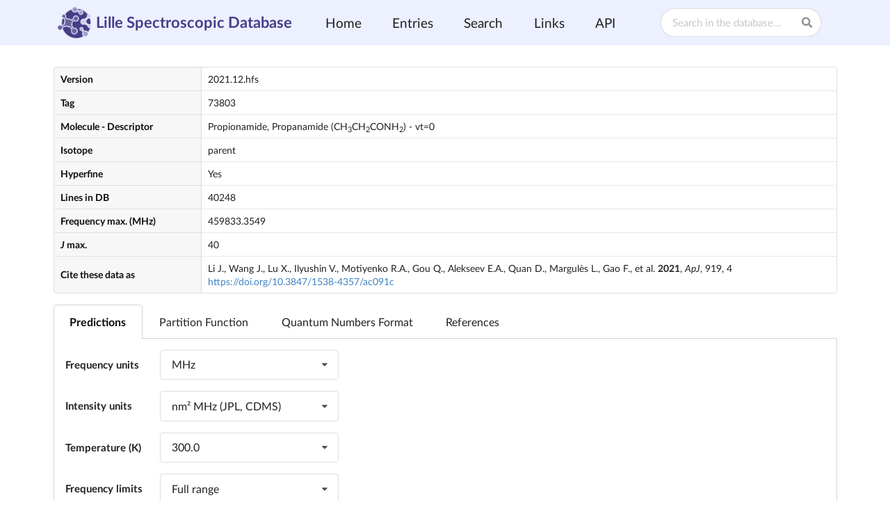

--- FILE ---
content_type: text/html;charset=UTF-8
request_url: https://lsd.univ-lille.fr/table/8
body_size: 17835
content:
<!DOCTYPE html>
<html>

<head>
    <meta charset="utf-8"/>
    <meta content="IE=edge,chrome=1" http-equiv="X-UA-Compatible" />
    <meta name="viewport" content="width=device-width, initial-scale=1, maximum-scale=2, user-scalable=no"/>
    <title>73803</title>

    <script src="/jquery/jquery.js"></script>
    <script src="/semantic-ui/semantic.js"></script>
    <script src="/js/semantic-local.js"></script>
    <script>
        $(document).ready(function() {
            $(".ui.toggle.button").click(function() {
                $(".mobile.only.grid .ui.vertical.menu").toggle(100);
            });
            $(".ui.dropdown").dropdown();
        });
    </script>

    <link rel="stylesheet" href="/semantic-ui/semantic.css" type="text/css"/>
    <link rel="stylesheet" href="/semantic-ui/components/menu.css" type="text/css"/>
    <link rel="stylesheet" href="/css/semantic.custom.css" type="text/css"/>

    
    <script type="text/javascript" src="/js/form.js"></script>

    <style>

    </style>

</head>
<body>

<div><div>
    <div class="ui tablet computer only padded grid">
        <div class="ui top fixed borderless huge menu">
            <div class="ui container">
                <a class="header item" href="/">
                    <img class="ui image mic spaced" src="/img/logo11.png"/>  Lille Spectroscopic Database
                </a>
                <a class="item" href="/">Home</a>
                <a class="item" href="/entries">Entries</a>
                <a class="item" href="/search">Search</a>
                <a class="item" href="/links">Links</a>
                <a class="item" href="/api">API</a>
                <div class="item right">
                    <div class="ui search mini">
                        <div class="ui icon input">
                            <input class="prompt" type="text" placeholder="Search in the database...">
                            <i class="search icon"></i>
                        </div>
                        <div class="results"></div>
                    </div>
                </div>
            </div>
        </div>
    </div>
    <div class="ui mobile only grid">
        <div class="ui top fixed borderless huge menu">
            <a class="header item" href="/">Lille Spectroscopic Database</a>
            <div class="right menu">
                <div class="item">
                    <button class="ui icon toggle basic button">
                        <i class="content icon"></i>
                    </button>
                </div>
            </div>
            <div class="ui vertical borderless fluid menu">
                <a class="item" href="/">Home</a>
                <a class="item" href="/entries">Entries</a>
                <a class="item" href="/search">Search</a>
                <a class="item" href="/links">Links</a>
                <a class="item" href="/api">API</a>
                <div class="right item">
                    <div class="ui search">
                        <div class="ui icon input">
                            <input class="prompt" type="text" placeholder="Search in the database...">
                            <i class="search icon"></i>
                        </div>
                        <div class="results"></div>
                    </div>
                </div>
            </div>
        </div>
    </div>
</div></div>

<div class = "ui container">
    <table class="ui compact definition table" style="margin-top: 60px;">
        <tbody>
        <tr>
            <td class="three wide">Version </td> <td class="thirteen wide">2021.12.hfs</td>
        </tr>
        <tr>
            <td>Tag </td> <td>73803</td>
        </tr>
        <tr>
            <td>Molecule - Descriptor </td> <td><span>Propionamide, Propanamide</span> (<span>CH<sub>3</sub>CH<sub>2</sub>CONH<sub>2</sub></span>) - <span>vt=0</span></td>
        </tr>
        <tr>
            <td>Isotope </td> <td>parent</td>
        </tr>
        <tr>
            <td>Hyperfine </td> <td>Yes</td>
        </tr>
        <tr>
            <td>Lines in DB </td> <td>40248</td>
        </tr>
        <tr>
            <td>Frequency max. (MHz) </td> <td>459833.3549</td>
        </tr>
        <tr>
            <td><i>J</i> max. </td> <td>40</td>
        </tr>
        <tr>
            <td>Cite these data as </td> <td>Li J., Wang J., Lu X., Ilyushin V., Motiyenko R.A., Gou Q., Alekseev E.A., Quan D., Margulès L., Gao F., et al. <b>2021</b>, <i>ApJ</i>, 919, 4 <a href=https://doi.org/10.3847/1538-4357/ac091c>https://doi.org/10.3847/1538-4357/ac091c</a></td>
        </tr>
        </tbody>
    </table>

    <div class="ui top attached tabular stackable menu">
        <a class="item active" data-tab="t1">Predictions</a>
        <a class="item" data-tab="t2">Partition Function</a>
        <a class="item" data-tab="t3">Quantum Numbers Format</a>
        <a class="item" data-tab="t4">References</a>
    </div>

    <div class="ui bottom attached tab segment active" data-tab="t1">
        <div><form class="ui form" action="/get_predictions/8" method="post"><input type="hidden" name="_csrf" value="ccea66e5-6e53-465e-8d0b-dc95394f108b"/>

        <div class="inline fields">
            <div class="two wide field">
                <label>Frequency units</label>
            </div>
            <div class="four wide field">
                <select class="ui fluid selection dropdown" id="unitSelector" name="unit">
                    <option value="MHZ">MHz</option>
                    <option value="WN">cm&#x207B;&#x00B9;</option>
                </select>
            </div>
        </div>

          <div class="inline fields">
            <div class="two wide field">
                <label>Intensity units</label>
            </div>
            <div class="four wide field">
                <select class="ui fluid selection dropdown" id="formatSelector" onchange="onFormatChange()" name="outputFormat">
                    <option value="CAT">nm&sup2; MHz (JPL, CDMS)</option>
                    <option value="SM2">D&sup2; (Line strength S&mu;&sup2;)</option>
                    <option value="AIJ">s&#x207B;&#x00B9; (Einstein A)</option>
                </select>
            </div>
          </div>

          <div class="inline fields" id="tempDiv">
            <div class="two wide field">
                <label>Temperature (K)</label>
            </div>
            <div class="four wide field">
                <select id="tempSelector" class="ui fluid selection dropdown" name="tempId">
                    <option value="1">300.0</option>
                    <option value="37">225.0</option>
                    <option value="3">150.0</option>
                    <option value="36">75.0</option>
                    <option value="35">37.5</option>
                    <option value="34">18.75</option>
                    <option value="33">9.375</option>
                </select>
            </div>
          </div>

          <div class="inline fields">
              <div class="two wide field">
                  <label>Frequency limits</label>
              </div>
              <div class="four wide field">
                  <select class="ui fluid selection dropdown" id="flimSelector" onchange="onRangeChange()" name="rangeFormat">
                      <option value="FULL">Full range</option>
                      <option value="MINMAX">Min, max</option>
                      <option value="ALMA">ALMA bands</option>
                  </select>
              </div>
          </div>

          <div id="minmaxDiv" class="grouped fields" style="display:none;">
              <div class="inline fields">
                  <div class="two wide field">
                      <label>Min</label>
                  </div>
                  <div class="four wide field">
                      <input class="ui input" type="number" step="any" id="min_value" value="" size="13" name="minFrequency">
                  </div>
              </div>
              <div class="inline fields">
                  <div class="two wide field">
                      <label>Max</label>
                  </div>
                  <div class="four wide field">
                     <input class = "ui input" type="number" step="any" id="max_value" value="" size="13" name="maxFrequency">
                  </div>
              </div>
          </div>

          <div id="almaDiv" class="ui inline fields" style="display:none;">
              <div class="two wide field">
                  <label>ALMA</label>
              </div>
              <div class="four wide field">
                  <input type="hidden" name="_almaBand" value="1"/><select class="ui fluid selection dropdown" multiple id="bandSelector" name="almaBand">
                      <option value="1">Band 1 (35.0-50.0 GHz)</option>
                      <option value="2">Band 2 (67.0-90.0 GHz)</option>
                      <option value="3">Band 3 (84.0-116.0 GHz)</option>
                      <option value="4">Band 4 (125.0-163.0 GHz)</option>
                      <option value="5">Band 5 (163.0-211.0 GHz)</option>
                      <option value="6">Band 6 (211.0-275.0 GHz)</option>
                      <option value="7">Band 7 (275.0-373.0 GHz)</option>
                      <option value="8">Band 8 (385.0-500.0 GHz)</option>
                      <option value="9">Band 9 (602.0-720.0 GHz)</option>
                      <option value="10">Band 10 (787.0-950.0 GHz)</option>
                      <option value="11">Band 11 (988.0-1250.0 GHz)</option>
                  </select>
              </div>
          </div>
          <input class="ui submit button" type="submit" value="Get Predictions">

    </form></div>
    </div>
    <div class="ui bottom attached tab segment" data-tab="t2">
        <p><strong>Note:</strong> The vibrational partition function given in Table 2 of Li et al. <b>2021</b>, <i>ApJ</i>, 919, 4 is incorect. An erratum will be published soon. Here correct values are given.</p>
        <div><div>

    <table class="ui table unstackable collapsing compact" style="font-family: monospace; font-size: 12px; width: 240px;">
        <thead>
        <tr style="text-align: center">
            <th>T(K)</th>
            <th style="border-right: 1px solid lightslategrey;">Q<sub>t</sub></th>
            <th>Q<sub>rot</sub></th>
            <th>Q<sub>vib</sub></th>
        </tr>
        </thead>

        <tr style="text-align: center">
            <td style="font-weight: bold">300.0</td>
            <td style="font-weight: bold; border-right: 1px solid lightslategrey;">8647814.038</td>
            <td>509564.2</td>
            <td>16.971</td>
        </tr>

        <tr style="text-align: center">
            <td style="font-weight: bold">225.0</td>
            <td style="font-weight: bold; border-right: 1px solid lightslategrey;">2608387.968</td>
            <td>330971.7</td>
            <td>7.881</td>
        </tr>

        <tr style="text-align: center">
            <td style="font-weight: bold">150.0</td>
            <td style="font-weight: bold; border-right: 1px solid lightslategrey;">679736.889</td>
            <td>180158.2</td>
            <td>3.773</td>
        </tr>

        <tr style="text-align: center">
            <td style="font-weight: bold">75.0</td>
            <td style="font-weight: bold; border-right: 1px solid lightslategrey;">114206.031</td>
            <td>63695.5</td>
            <td>1.793</td>
        </tr>

        <tr style="text-align: center">
            <td style="font-weight: bold">37.5</td>
            <td style="font-weight: bold; border-right: 1px solid lightslategrey;">27429.116</td>
            <td>22519.8</td>
            <td>1.218</td>
        </tr>

        <tr style="text-align: center">
            <td style="font-weight: bold">18.75</td>
            <td style="font-weight: bold; border-right: 1px solid lightslategrey;">8224.643</td>
            <td>7961.9</td>
            <td>1.033</td>
        </tr>

        <tr style="text-align: center">
            <td style="font-weight: bold">9.375</td>
            <td style="font-weight: bold; border-right: 1px solid lightslategrey;">2817.815</td>
            <td>2815.0</td>
            <td>1.001</td>
        </tr>
    </table>
</div></div>
    </div>
    <div class="ui bottom attached tab segment" data-tab="t3">
        
        <div>
            <div><div>

    <div class="ui segment teal">
        <div class="ui two column stackable grid">


            <div class="ui fourteen wide column">
                <h4 style="margin-top: 20px;">
                    Energy levels of an asymmetric top with a single internal rotor of C<sub>3v</sub> symmetry
                </h4>
                <h5>
                    <div>
                        Format: <div class="ui teal label" style="font-family: monospace;">J Ka Kc m F</div>
                    </div>
                </h5>

                <p>
                    <b>Details</b>: Each level is characterized by the usual asymmetric top quantum numbers
                    <i>J</i>, <i>K<sub>a</sub></i>, and <i>K<sub>c</sub></i>, and the free rotor quantum number <i>m</i>.
                    When table includes hyperfine levels, standard <i>F = J+I</i> quantum number is added to the labeling.
                    The correspondence between
                    <i>m</i> quantum number in <code>.cat</code> file and the vibrational torsional quantum number <i>v<sub>t</sub></i> and symmetry species <i>&Gamma;</i> = <i>A</i> or <i>E</i>
                    of C<sub>3v</sub> symmetry point group is given in the table &#8594;
                </p>

            </div>

            <div class="ui two wide column">
                <table class="ui table unstackable collapsing compact">
                    <thead>
                    <tr>
                        <th><i>m</i></th>
                        <th><i>v<sub>t</sub></i></th>
                        <th><i>&Gamma;</i></th>
                    </tr>
                    </thead>
                    <tbody>
                    <tr style="line-height: 16px;">
                        <td style="text-align: right;">0</td>
                        <td>0</td>
                        <td>A</td>
                    </tr>
                    <tr style="line-height: 16px;">
                        <td style="text-align: right;">1</td>
                        <td>0</td>
                        <td>E</td>
                    </tr>
                    <tr style="line-height: 16px;">
                        <td style="text-align: right;">-3</td>
                        <td>1</td>
                        <td>A</td>
                    </tr>
                    <tr style="line-height: 16px;">
                        <td style="text-align: right;">-2</td>
                        <td>1</td>
                        <td>E</td>
                    </tr>
                    <tr style="line-height: 16px;">
                        <td style="text-align: right;">3</td>
                        <td>2</td>
                        <td>A</td>
                    </tr>
                    <tr style="line-height: 16px;">
                        <td style="text-align: right;">4</td>
                        <td>2</td>
                        <td>E</td>
                    </tr>
                    <tr style="line-height: 16px;">
                        <td style="text-align: right;">-6</td>
                        <td>3</td>
                        <td>A</td>
                    </tr>
                    <tr style="line-height: 16px;">
                        <td style="text-align: right;">-5</td>
                        <td>3</td>
                        <td>E</td>
                    </tr>
                    <tr style="line-height: 16px;">
                        <td style="text-align: right;">6</td>
                        <td>4</td>
                        <td>A</td>
                    </tr>
                    <tr style="line-height: 16px;">
                        <td style="text-align: right;">7</td>
                        <td>4</td>
                        <td>E</td>
                    </tr>
                    </tbody>
                </table>
            </div>
        </div>
    </div>
</div></div>
        </div>
        
        
    </div>
    <div class="ui bottom attached tab segment" data-tab="t4">
        <div><div>
    <div class="ui segment brown" style="display:block">
        <h5>Previously published reference data</h5>
        <p></p>
        <ul class="ui list">
            <li><span><i>Vibrational spectra</i>: Kuroda Y., Saito Y., Maghida K., Uno T. <b>1972</b>, <i>Bull. Chem. Soc. Japan</i>, 45, 2371–2383</span></li>
        </ul>
    </div>
    <div class="ui segment violet" style="display:block">
        <h5>Measurements</h5>
        <p></p>
        <ul class="ui list">
            <li><span><i>Rotational spectra and dipole moments</i>: Marstokk K.-M., Møllendal H., Samdal S. <b>1996</b>, <i>J. Mol. Struct.</i>, 376, 11–24</span></li>
        </ul>
    </div>
    <div class="ui segment yellow" style="display:none">
        <h5>Dipole moments</h5>
        <p></p>
        
    </div>
</div></div>
    </div>

</div>

<div><footer>
    <div class="ui container">
        Lille Spectroscopic Database is hosted by <a style="color: darkslategrey" href="http://hpc.univ-lille.fr/">Mésocentre de Calcul Scientifique Intensif de l'Université de Lille</a>
        <br> <a href = "mailto:roman.motiyenko@univ-lille.fr">Contact</a> |
        © 2025 (v1.1.2)
        <a style="color: darkslategrey" href="https://www.cnrs.fr/">CNRS</a>/<a  style="color: darkslategrey" href="https://www.univ-lille.fr">Université de Lille</a>
    </div>
</footer></div>

</body>
</html>

--- FILE ---
content_type: text/css
request_url: https://lsd.univ-lille.fr/semantic-ui/components/menu.css
body_size: 46910
content:
/*!
 * # Fomantic-UI 2.9.2 - Menu
 * https://github.com/fomantic/Fomantic-UI/
 *
 *
 * Released under the MIT license
 * https://opensource.org/licenses/MIT
 *
 */


/*******************************
            Standard
*******************************/


/* --------------
      Menu
--------------- */
.ui.menu {
  display: flex;
  margin: 1rem 0;
  font-family: "Lato", system-ui, -apple-system, "Segoe UI", Roboto, Oxygen, Ubuntu, Cantarell, "Helvetica Neue", Arial, "Noto Sans", "Liberation Sans", sans-serif, "Apple Color Emoji", "Segoe UI Emoji", "Segoe UI Symbol", "Noto Color Emoji";
  background: #fff;
  font-weight: normal;
  border: 1px solid rgba(34, 36, 38, 0.15);
  box-shadow: 0 1px 2px 0 rgba(34, 36, 38, 0.15);
  border-radius: 0.28571429rem;
  min-height: 2.85714286em;
}
.ui.menu::after {
  content: "";
  display: block;
  height: 0;
  clear: both;
  visibility: hidden;
}
.ui.menu:first-child {
  margin-top: 0;
}
.ui.menu:last-child {
  margin-bottom: 0;
}

/* --------------
    Sub-Menu
--------------- */
.ui.menu .menu {
  margin: 0;
}
.ui.menu:not(.vertical) > .menu {
  display: flex;
}

/* --------------
      Item
--------------- */
.ui.menu:not(.vertical) .item {
  display: flex;
  align-items: center;
}
.ui.menu .item {
  position: relative;
  vertical-align: middle;
  line-height: 1;
  text-decoration: none;
  -webkit-tap-highlight-color: transparent;
  flex: 0 0 auto;
  -webkit-user-select: none;
      -ms-user-select: none;
          user-select: none;
  background: none;
  padding: 0.92857143em 1.14285714em;
  text-transform: none;
  color: rgba(0, 0, 0, 0.87);
  font-weight: normal;
  transition: background 0.1s ease, box-shadow 0.1s ease, color 0.1s ease;
}
.ui.menu > .item:first-child {
  border-radius: 0.28571429rem 0 0 0.28571429rem;
}

/* Border */
.ui.menu .item::before {
  position: absolute;
  content: "";
  top: 0;
  right: 0;
  height: 100%;
  width: 1px;
  background: rgba(34, 36, 38, 0.1);
}

/* --------------
  Text Content
--------------- */
.ui.menu .text.item > *,
.ui.menu .item > a:not(.ui),
.ui.menu .item > p:only-child {
  -webkit-user-select: text;
      -ms-user-select: text;
          user-select: text;
  line-height: 1.3;
}
.ui.menu .item > p:first-child {
  margin-top: 0;
}
.ui.menu .item > p:last-child {
  margin-bottom: 0;
}

/* --------------
      Icons
--------------- */
.ui.menu .item > i.icon {
  opacity: 0.9;
  float: none;
  margin: 0 0.35714286em 0 0;
}

/* --------------
     Button
--------------- */
.ui.menu:not(.vertical) .item > .button {
  position: relative;
  top: 0;
  margin: -0.5em 0;
  padding-bottom: 0.78571429em;
  padding-top: 0.78571429em;
  font-size: 1em;
}

/* ----------------
 Grid / Container
----------------- */
.ui.menu > .grid,
.ui.menu > .container {
  display: flex;
  align-items: inherit;
  flex-direction: inherit;
}

/* --------------
     Inputs
--------------- */
.ui.menu .item > .input {
  width: 100%;
}
.ui.menu:not(.vertical) .item > .input {
  position: relative;
  top: 0;
  margin: -0.5em 0;
}
.ui.menu .item > .input input {
  font-size: 1em;
  padding-top: 0.57142857em;
  padding-bottom: 0.57142857em;
}

/* --------------
     Header
--------------- */
.ui.menu .header.item,
.ui.vertical.menu .header.item {
  margin: 0;
  background: "";
  text-transform: normal;
  font-weight: bold;
}
.ui.vertical.menu .item > .header:not(.ui) {
  margin: 0 0 0.5em;
  font-size: 1em;
  font-weight: bold;
}

/* --------------
    Dropdowns
--------------- */

/* Dropdown Icon */
.ui.menu .item > i.dropdown.icon {
  padding: 0;
  float: right;
  margin: 0 0 0 1em;
}

/* Menu */
.ui.menu .dropdown.item .menu {
  min-width: calc(100% - 1px);
  border-radius: 0 0 0.28571429rem 0.28571429rem;
  background: #fff;
  margin: 0 0 0;
  box-shadow: 0 1px 3px 0 rgba(0, 0, 0, 0.08);
}
.ui.menu .dropdown.item:not(.column) .menu {
  flex-direction: column;
}

/* Menu Items */
.ui.menu .ui.dropdown .menu > .item {
  margin: 0;
  text-align: left;
  font-size: 1em !important;
  padding: 0.78571429em 1.14285714em !important;
  background: transparent !important;
  color: rgba(0, 0, 0, 0.87) !important;
  text-transform: none !important;
  font-weight: normal !important;
  box-shadow: none !important;
  transition: none !important;
}
.ui.menu .ui.dropdown .menu > .item:hover {
  background: rgba(0, 0, 0, 0.05) !important;
  color: rgba(0, 0, 0, 0.95) !important;
}
.ui.menu .ui.dropdown .menu > .selected.item {
  background: rgba(0, 0, 0, 0.05) !important;
  color: rgba(0, 0, 0, 0.95) !important;
}
.ui.menu .ui.dropdown .menu > .active.item {
  background: rgba(0, 0, 0, 0.03) !important;
  font-weight: bold !important;
  color: rgba(0, 0, 0, 0.95) !important;
}
.ui.menu .ui.dropdown.item .menu .item:not(.filtered) {
  display: block;
}
.ui.menu .ui.dropdown .menu > .item > .icons,
.ui.menu .ui.dropdown .menu > .item > i.icon:not(.dropdown) {
  display: inline-block;
  font-size: 1em !important;
  float: none;
  margin: 0 0.75em 0 0 !important;
}

/* Secondary */
.ui.secondary.menu .dropdown.item > .menu,
.ui.text.menu .dropdown.item > .menu {
  border-radius: 0.28571429rem;
  margin-top: 0.35714286em;
}

/* Pointing */
.ui.menu .pointing.dropdown.item .menu {
  margin-top: 0.75em;
}

/* Inverted */
.ui.inverted.menu .search.dropdown.item > .search,
.ui.inverted.menu .search.dropdown.item > .text {
  color: rgba(255, 255, 255, 0.9);
}

/* Vertical */
.ui.vertical.menu .dropdown.item > i.icon {
  float: right;
  content: "\f0da";
  margin-left: 1em;
}
.ui.vertical.menu .dropdown.item .menu {
  left: 100%;
  
/* IE needs 0, all others support max-content to show dropdown icon inline, so keep both settings! */
  min-width: 0;
  min-width: -webkit-max-content;
  min-width: max-content;
  margin: 0 0 0 0;
  box-shadow: 0 1px 3px 0 rgba(0, 0, 0, 0.08);
  border-radius: 0 0.28571429rem 0.28571429rem 0.28571429rem;
}
.ui.vertical.menu .dropdown.item.upward .menu {
  bottom: 0;
}
.ui.vertical.menu .dropdown.item:not(.upward) .menu {
  top: 0;
}
.ui.vertical.menu .active.dropdown.item {
  border-top-right-radius: 0;
  border-bottom-right-radius: 0;
}
.ui.vertical.menu .dropdown.active.item {
  box-shadow: none;
}

/* Evenly Divided */
.ui.item.menu .dropdown .menu .item {
  width: 100%;
}

/* --------------
     Labels
--------------- */
.ui.menu .item > .label:not(.floating) {
  margin-left: 1em;
  padding: 0.3em 0.78571429em;
}
.ui.vertical.menu .item > .label {
  margin-top: -0.15em;
  margin-bottom: -0.15em;
  padding: 0.3em 0.78571429em;
}
.ui.menu .item > .floating.label {
  padding: 0.3em 0.78571429em;
}
.ui.menu .item > .label {
  background: #999;
  color: #fff;
}
.ui.menu .item > .image.label img {
  margin: -0.2833em 0.8em -0.2833em -0.8em;
  height: 1.5666em;
}

/* --------------
     Images
--------------- */
.ui.menu .item > img:not(.ui) {
  display: inline-block;
  vertical-align: middle;
  margin: -0.3em 0;
  width: 2.5em;
}
.ui.vertical.menu .item > img:not(.ui):only-child {
  display: block;
  max-width: 100%;
  width: auto;
}


/*******************************
          Coupling
*******************************/


/* --------------
     List
--------------- */

/* Menu divider shouldn't apply */
.ui.menu .list .item::before {
  background: none !important;
}

/* --------------
         Sidebar
    --------------- */

/* Show vertical dividers below last */
.ui.vertical.sidebar.menu > .item:first-child::before {
  display: block !important;
}
.ui.vertical.sidebar.menu > .item::before {
  top: auto;
  bottom: 0;
}

/* --------------
    Container
--------------- */
@media only screen and (max-width: 767.98px) {
  .ui.menu > .ui.container {
    width: 100% !important;
    margin-left: 0 !important;
    margin-right: 0 !important;
  }
}
@media only screen and (min-width: 768px) {
  .ui.menu:not(.secondary):not(.text):not(.tabular):not(.borderless) > .container > .item:not(.right):not(.borderless):first-child {
    border-left: 1px solid rgba(34, 36, 38, 0.1);
  }
  .ui.menu:not(.secondary):not(.text):not(.tabular):not(.borderless) > .container > .right.item:not(.borderless):last-child,
  .ui.menu:not(.secondary):not(.text):not(.tabular):not(.borderless) > .container > .right.menu > .item:not(.borderless):last-child {
    border-right: 1px solid rgba(34, 36, 38, 0.1);
  }
}


/*******************************
             States
*******************************/


/* --------------
      Hover
--------------- */
.ui.link.menu .item:hover,
.ui.menu .dropdown.item:hover,
.ui.menu .link.item:hover,
.ui.menu a.item:hover {
  cursor: pointer;
  background: rgba(0, 0, 0, 0.03);
  color: rgba(0, 0, 0, 0.95);
}

/* --------------
     Pressed
--------------- */
.ui.link.menu .item:active,
.ui.menu .link.item:active,
.ui.menu a.item:active {
  background: rgba(0, 0, 0, 0.03);
  color: rgba(0, 0, 0, 0.95);
}

/* --------------
     Active
--------------- */
.ui.menu .active.item {
  background: rgba(0, 0, 0, 0.05);
  color: rgba(0, 0, 0, 0.95);
  font-weight: normal;
  box-shadow: none;
}
.ui.menu .active.item > i.icon {
  opacity: 1;
}

/* --------------
  Active Hover
--------------- */
.ui.menu .active.item:hover,
.ui.vertical.menu .active.item:hover {
  background-color: rgba(0, 0, 0, 0.05);
  color: rgba(0, 0, 0, 0.95);
}

/* --------------
     Disabled
--------------- */
.ui.ui.menu .item.disabled {
  cursor: default;
  background-color: transparent;
  color: rgba(40, 40, 40, 0.3);
  pointer-events: none;
}


/*******************************
             Types
*******************************/


/* ------------------
Floated Menu / Item
------------------- */

/* Left Floated */
.ui.menu:not(.vertical) .left.item,
.ui.menu:not(.vertical) .left.menu {
  display: flex;
  margin-right: auto !important;
}

/* Right Floated */
.ui.menu:not(.vertical) .right.item,
.ui.menu:not(.vertical) .right.menu {
  display: flex;
  margin-left: auto !important;
}
.ui.menu:not(.vertical) :not(.dropdown) > .left.menu,
.ui.menu:not(.vertical) :not(.dropdown) > .right.menu {
  display: inherit;
}

/* Center */
.ui.menu:not(.vertical) .center.item,
.ui.menu:not(.vertical) .center.menu {
  display: flex;
  margin-left: auto !important;
  margin-right: auto !important;
}

/* Swapped Borders */
.ui.menu .right.item::before,
.ui.menu .right.menu > .item::before {
  right: auto;
  left: 0;
}

/* Remove Outer Borders */
.ui.menu .center.item:last-child::before,
.ui.menu .center.menu > .item:last-child::before {
  display: none;
}

/* --------------
        Vertical
    --------------- */
.ui.vertical.menu {
  display: block;
  flex-direction: column;
  background: #fff;
  box-shadow: 0 1px 2px 0 rgba(34, 36, 38, 0.15);
}

/* --- Item --- */
.ui.vertical.menu .item {
  display: block;
  background: none;
  border-top: none;
  border-right: none;
}
.ui.vertical.menu > .item:first-child {
  border-radius: 0.28571429rem 0.28571429rem 0 0;
}
.ui.vertical.menu > .item:last-child {
  border-radius: 0 0 0.28571429rem 0.28571429rem;
}

/* --- Label --- */
.ui.vertical.menu .item > .label {
  float: right;
  text-align: center;
}

/* --- Icon --- */
.ui.vertical.menu .item > i.icon,
.ui.vertical.menu .item > i.icons {
  width: 1.18em;
  float: right;
  margin: 0 0 0 0.5em;
}
.ui.vertical.menu .item > .label + i.icon {
  float: none;
  margin: 0 0.5em 0 0;
}

/* --- Border --- */
.ui.vertical.menu .item::before {
  position: absolute;
  content: "";
  top: 0;
  left: 0;
  width: 100%;
  height: 1px;
  background: rgba(34, 36, 38, 0.1);
}
.ui.vertical.menu .item:first-child::before {
  display: none !important;
}

/* --- Sub Menu --- */
.ui.vertical.menu .item > .menu {
  margin: 0.5em -1.14285714em 0;
}
.ui.vertical.menu .menu .item {
  background: none;
  padding: 0.5em 1.33333333em;
  font-size: 0.85714286em;
  color: rgba(0, 0, 0, 0.5);
}
.ui.vertical.menu .item .menu a.item:hover,
.ui.vertical.menu .item .menu .link.item:hover {
  color: rgba(0, 0, 0, 0.85);
}
.ui.vertical.menu .menu .item::before {
  display: none;
}

/* Vertical Active */
.ui.vertical.menu .active.item {
  background: rgba(0, 0, 0, 0.05);
  border-radius: 0;
  box-shadow: none;
}
.ui.vertical.menu > .active.item:first-child {
  border-radius: 0.28571429rem 0.28571429rem 0 0;
}
.ui.vertical.menu > .active.item:last-child {
  border-radius: 0 0 0.28571429rem 0.28571429rem;
}
.ui.vertical.menu > .active.item:only-child {
  border-radius: 0.28571429rem;
}
.ui.vertical.menu .active.item .menu .active.item {
  border-left: none;
}
.ui.vertical.menu .item .menu .active.item {
  background-color: transparent;
  font-weight: bold;
  color: rgba(0, 0, 0, 0.95);
}

/* --------------
         Tabular
    --------------- */
.ui.tabular.menu {
  border-radius: 0;
  box-shadow: none !important;
  border: none;
  background: none transparent;
  border-bottom: 1px solid #d4d4d5;
}
.ui.tabular.fluid.menu {
  width: calc(100% + 2px) !important;
}
.ui.tabular.menu .item {
  background: transparent;
  border-bottom: none;
  border-left: 1px solid transparent;
  border-right: 1px solid transparent;
  border-top: 2px solid transparent;
  padding: 0.92857143em 1.42857143em;
  color: rgba(0, 0, 0, 0.87);
}
.ui.tabular.menu .item::before {
  display: none;
}

/* Hover */
.ui.tabular.menu .item:hover {
  background-color: transparent;
  color: rgba(0, 0, 0, 0.8);
}

/* Active */
.ui.tabular.menu .active.item {
  background: none #fff;
  color: rgba(0, 0, 0, 0.95);
  border-top-width: 1px;
  border-color: #d4d4d5;
  font-weight: bold;
  margin-bottom: -1px;
  box-shadow: none;
  border-radius: 0.28571429rem 0.28571429rem 0 0 !important;
}
.ui.tabular.menu .active.item:hover {
  cursor: default;
}

/* Coupling with segment for attachment */
.ui.tabular.menu ~ .attached:not(.top).segment {
  border-top: none;
  margin-left: 0;
  margin-top: 0;
  margin-right: 0;
  width: 100%;
}
.top.attached.segment + .ui.bottom.tabular.menu {
  position: relative;
  width: calc(100% + 2px);
  left: -1px;
}

/* Bottom Vertical Tabular */
.ui.bottom.tabular.menu {
  background: none transparent;
  border-radius: 0;
  box-shadow: none !important;
  border-bottom: none;
  border-top: 1px solid #d4d4d5;
}
.ui.bottom.tabular.menu .item {
  background: none;
  border-left: 1px solid transparent;
  border-right: 1px solid transparent;
  border-bottom: 1px solid transparent;
  border-top: none;
}
.ui.bottom.tabular.menu .active.item {
  background: none #fff;
  color: rgba(0, 0, 0, 0.95);
  border-color: #d4d4d5;
  margin: -1px 0 0 0;
  border-radius: 0 0 0.28571429rem 0.28571429rem !important;
}

/* Vertical Tabular (Left) */
.ui.vertical.tabular.menu {
  background: none transparent;
  border-radius: 0;
  box-shadow: none !important;
  border-bottom: none;
  border-right: 1px solid #d4d4d5;
}
.ui.vertical.tabular.menu .item {
  background: none;
  border-left: 1px solid transparent;
  border-bottom: 1px solid transparent;
  border-top: 1px solid transparent;
  border-right: none;
}
.ui.vertical.tabular.menu .active.item {
  background: none #fff;
  color: rgba(0, 0, 0, 0.95);
  border-color: #d4d4d5;
  margin: 0 -1px 0 0;
  border-radius: 0.28571429rem 0 0 0.28571429rem !important;
}

/* Vertical Right Tabular */
.ui.vertical.right.tabular.menu {
  background: none transparent;
  border-radius: 0;
  box-shadow: none !important;
  border-bottom: none;
  border-right: none;
  border-left: 1px solid #d4d4d5;
}
.ui.vertical.right.tabular.menu .item {
  background: none;
  border-right: 1px solid transparent;
  border-bottom: 1px solid transparent;
  border-top: 1px solid transparent;
  border-left: none;
}
.ui.vertical.right.tabular.menu .active.item {
  background: none #fff;
  color: rgba(0, 0, 0, 0.95);
  border-color: #d4d4d5;
  margin: 0 0 0 -1px;
  border-radius: 0 0.28571429rem 0.28571429rem 0 !important;
}

/* Dropdown */
.ui.tabular.menu .active.dropdown.item {
  margin-bottom: 0;
  border-left: 1px solid transparent;
  border-right: 1px solid transparent;
  border-top: 2px solid transparent;
  border-bottom: none;
}
.ui.inverted.tabular.menu .active.item,
.ui.inverted.tabular.menu .active.item:hover {
  background: none #1b1c1d;
  border-color: #555;
}
.ui.inverted.tabular.menu .item:not(.active):hover {
  color: #ffffff;
  background: transparent;
  cursor: pointer;
}

/* --------------
       Pagination
    --------------- */
.ui.pagination.menu {
  margin: 0;
  display: inline-flex;
  vertical-align: middle;
}
.ui.pagination.menu .item:last-child {
  border-radius: 0 0.28571429rem 0.28571429rem 0;
}
.ui.compact.menu .item:last-child {
  border-radius: 0 0.28571429rem 0.28571429rem 0;
}
.ui.pagination.menu:not(.wrapping) .item:last-child::before {
  display: none;
}
.ui.pagination.menu .item {
  min-width: 3em;
  text-align: center;
}
.ui.pagination.menu .icon.item i.icon {
  vertical-align: top;
}

/* Active */
.ui.pagination.menu .active.item {
  border-top: none;
  padding-top: 0.92857143em;
  background-color: rgba(0, 0, 0, 0.05);
  color: rgba(0, 0, 0, 0.95);
  box-shadow: none;
}

/* --------------
       Secondary
    --------------- */
.ui.secondary.menu {
  background: none;
  margin-left: -0.35714286em;
  margin-right: -0.35714286em;
  border-radius: 0;
  border: none;
  box-shadow: none;
}

/* Item */
.ui.secondary.menu .item {
  align-self: center;
  box-shadow: none;
  border: none;
  padding: 0.78571429em 0.92857143em;
  margin: 0 0.35714286em;
  background: none;
  transition: color 0.1s ease;
  border-radius: 0.28571429rem;
}

/* No Divider */
.ui.secondary.menu .item::before {
  display: none !important;
}

/* Header */
.ui.secondary.menu .header.item {
  border-radius: 0;
  border-right: none;
  background: none transparent;
}

/* Image */
.ui.secondary.menu .item > img:not(.ui) {
  margin: 0;
}

/* Hover */
.ui.secondary.menu .dropdown.item:hover,
.ui.secondary.menu .link.item:hover,
.ui.secondary.menu a.item:hover {
  background: rgba(0, 0, 0, 0.05);
  color: rgba(0, 0, 0, 0.95);
}

/* Active */
.ui.secondary.menu .active.item {
  box-shadow: none;
  background: rgba(0, 0, 0, 0.05);
  color: rgba(0, 0, 0, 0.95);
  border-radius: 0.28571429rem;
}

/* Active Hover */
.ui.secondary.menu .active.item:hover {
  box-shadow: none;
  background: rgba(0, 0, 0, 0.05);
  color: rgba(0, 0, 0, 0.95);
}

/* Inverted */
.ui.secondary.inverted.menu .link.item:not(.disabled),
.ui.secondary.inverted.menu a.item:not(.disabled) {
  color: rgba(255, 255, 255, 0.7);
}
.ui.secondary.inverted.menu .dropdown.item:hover,
.ui.secondary.inverted.menu .link.item:hover,
.ui.secondary.inverted.menu a.item:hover {
  background: rgba(255, 255, 255, 0.08);
  color: #ffffff;
}
.ui.secondary.inverted.menu .active.item {
  background: rgba(255, 255, 255, 0.15);
  color: #ffffff;
}

/* Fix item margins */
.ui.secondary.item.menu {
  margin-left: 0;
  margin-right: 0;
}
.ui.secondary.item.menu .item:last-child {
  margin-right: 0;
}
.ui.secondary.attached.menu {
  box-shadow: none;
}

/* ---------------------
           Secondary Vertical
        ----------------------- */

/* Sub Menu */
.ui.vertical.secondary.menu .item:not(.dropdown) > .menu {
  margin: 0 -0.92857143em;
}
.ui.vertical.secondary.menu .item:not(.dropdown) > .menu > .item {
  margin: 0;
  padding: 0.5em 1.33333333em;
}
.ui.secondary.vertical.menu > .item {
  border: none;
  margin: 0 0 0.35714286em;
  border-radius: 0.28571429rem !important;
}
.ui.secondary.vertical.menu > .header.item {
  border-radius: 0;
}

/* Sub Menu */
.ui.vertical.secondary.menu .item > .menu .item {
  background-color: transparent;
}

/* Inverted */
.ui.secondary.inverted.menu {
  background-color: transparent;
}

/* ---------------------
           Secondary Pointing
        ----------------------- */
.ui.secondary.pointing.menu {
  margin-left: 0;
  margin-right: 0;
  border-bottom: 2px solid rgba(34, 36, 38, 0.15);
}
.ui.secondary.pointing.menu .item {
  border-bottom: 2px solid transparent;
  border-radius: 0;
  align-self: flex-end;
  margin: 0 0 -2px;
  padding: 0.85714286em 1.14285714em;
  transition: color 0.1s ease;
}
.ui.secondary.pointing.menu .ui.dropdown .menu .item {
  border-bottom-width: 0;
}
.ui.secondary.pointing.menu .item > .label:not(.floating) {
  margin-top: -0.3em;
  margin-bottom: -0.3em;
}
.ui.secondary.pointing.menu .item > .circular.label {
  margin-top: -0.5em;
  margin-bottom: -0.5em;
}

/* Item Types */
.ui.secondary.pointing.menu .header.item {
  color: rgba(0, 0, 0, 0.85) !important;
}
.ui.secondary.pointing.menu .text.item {
  box-shadow: none !important;
}
.ui.secondary.pointing.menu .item::after {
  display: none;
}

/* Hover */
.ui.secondary.pointing.menu .dropdown.item:hover,
.ui.secondary.pointing.menu .link.item:hover,
.ui.secondary.pointing.menu a.item:hover {
  background-color: transparent;
  color: rgba(0, 0, 0, 0.87);
}

/* Pressed */
.ui.secondary.pointing.menu .dropdown.item:active,
.ui.secondary.pointing.menu .link.item:active,
.ui.secondary.pointing.menu a.item:active {
  background-color: transparent;
  border-color: rgba(34, 36, 38, 0.15);
}

/* Active */
.ui.secondary.pointing.menu .active.item {
  background-color: transparent;
  box-shadow: none;
  border-color: currentColor;
  font-weight: bold;
  color: rgba(0, 0, 0, 0.95);
}

/* Active Hover */
.ui.secondary.pointing.menu .active.item:hover {
  border-color: currentColor;
  color: rgba(0, 0, 0, 0.95);
}

/* Active Dropdown */
.ui.secondary.pointing.menu .active.dropdown.item {
  border-color: transparent;
}

/* Vertical Pointing */
.ui.secondary.vertical.pointing.menu {
  border-bottom-width: 0;
  border-right: 2px solid rgba(34, 36, 38, 0.15);
}
.ui.secondary.vertical.pointing.menu .item {
  border-bottom: none;
  border-right: 2px solid transparent;
  border-radius: 0 !important;
  margin: 0 -2px 0 0;
}

/* Vertical Active */
.ui.secondary.vertical.pointing.menu .active.item {
  border-color: currentColor;
}

/* Inverted */
.ui.secondary.inverted.pointing.menu {
  border-color: rgba(255, 255, 255, 0.1);
}
.ui.secondary.inverted.pointing.menu .item:not(.disabled) {
  color: rgba(255, 255, 255, 0.9);
}
.ui.secondary.inverted.pointing.menu .header.item {
  color: #fff !important;
}

/* Hover */
.ui.secondary.inverted.pointing.menu .link.item:hover,
.ui.secondary.inverted.pointing.menu a.item:hover {
  color: #ffffff;
}

/* Active */
.ui.ui.secondary.inverted.pointing.menu .active.item {
  border-color: #fff;
  color: #ffffff;
  background-color: transparent;
}

/* --------------
        Text Menu
    --------------- */
.ui.text.menu {
  background: none transparent;
  border-radius: 0;
  box-shadow: none;
  border: none;
  margin: 1em -0.5em;
}
.ui.text.menu .item {
  border-radius: 0;
  box-shadow: none;
  align-self: center;
  margin: 0;
  padding: 0.35714286em 0.5em;
  font-weight: normal;
  color: rgba(0, 0, 0, 0.6);
  transition: opacity 0.1s ease;
}

/* Border */
.ui.text.menu .item::before,
.ui.text.menu .menu .item::before {
  display: none !important;
}

/* Header */
.ui.text.menu .header.item {
  background-color: transparent;
  opacity: 1;
  color: rgba(0, 0, 0, 0.85);
  font-size: 0.92857143em;
  text-transform: uppercase;
  font-weight: bold;
}

/* Image */
.ui.text.menu .item > img:not(.ui) {
  margin: 0;
}

/* --- fluid text --- */
.ui.text.item.menu .item {
  margin: 0;
}

/* --- vertical text --- */
.ui.vertical.text.menu {
  margin: 1em 0;
}
.ui.vertical.text.menu:first-child {
  margin-top: 0;
}
.ui.vertical.text.menu:last-child {
  margin-bottom: 0;
}
.ui.vertical.text.menu .item {
  margin: 0.57142857em 0;
  padding-left: 0;
  padding-right: 0;
}
.ui.vertical.text.menu .item > i.icon {
  float: none;
  margin: 0 0.35714286em 0 0;
}
.ui.vertical.text.menu .header.item {
  margin: 0.57142857em 0 0.71428571em;
}

/* Vertical Sub Menu */
.ui.vertical.text.menu .item:not(.dropdown) > .menu {
  margin: 0;
}
.ui.vertical.text.menu .item:not(.dropdown) > .menu > .item {
  margin: 0;
  padding: 0.5em 0;
}

/* --- hover --- */
.ui.text.menu .item:hover {
  opacity: 1;
  background-color: transparent;
}

/* --- active --- */
.ui.text.menu .active.item {
  background-color: transparent;
  border: none;
  box-shadow: none;
  font-weight: normal;
  color: rgba(0, 0, 0, 0.95);
}

/* --- active hover --- */
.ui.text.menu .active.item:hover {
  background-color: transparent;
}

/* Disable Bariations */
.ui.text.pointing.menu .active.item::after {
  box-shadow: none;
}
.ui.text.attached.menu {
  box-shadow: none;
}

/* Inverted */
.ui.inverted.text.menu,
.ui.inverted.text.menu .item,
.ui.inverted.text.menu .item:hover,
.ui.inverted.text.menu .active.item {
  background-color: transparent;
}

/* Fluid */
.ui.fluid.text.menu {
  margin-left: 0;
  margin-right: 0;
}

/* --------------
        Icon Only
    --------------- */

/* Vertical Menu */
.ui.vertical.icon.menu {
  display: inline-block;
  width: auto;
}

/* Item */
.ui.icon.menu .item {
  height: auto;
  text-align: center;
  color: #1b1c1d;
}

/* Icon */
.ui.icon.menu .item > i.icon:not(.dropdown) {
  margin: 0;
  opacity: 1;
}

/* Icon Glyph */
.ui.icon.menu i.icon::before {
  opacity: 1;
}

/* (x) Item Icon */
.ui.menu .icon.item > i.icon {
  width: auto;
  margin: 0 auto;
}

/* Vertical Icon */
.ui.vertical.icon.menu .item > i.icon:not(.dropdown) {
  display: block;
  opacity: 1;
  margin: 0 auto;
  float: none;
}

/* Inverted */
.ui.inverted.icon.menu .item {
  color: #fff;
}

/* --------------
       Labeled Icon
    --------------- */

/* Menu */
.ui.labeled.icon.menu {
  text-align: center;
}

/* Item */
.ui.labeled.icon.menu .item {
  min-width: 6em;
  flex-direction: column;
}

/* Icon */
.ui.labeled.icon.menu > .right.menu > .item > i.icon:not(.dropdown),
.ui.labeled.icon.menu > .item > i.icon:not(.dropdown) {
  height: 1em;
  display: block;
  font-size: 1.71428571em !important;
  margin: 0 auto 0.5rem !important;
}

/* Fluid */
.ui.fluid.labeled.icon.menu > .item {
  min-width: 0;
}


/*******************************
           Variations
*******************************/


/* --------------
        Stackable
    --------------- */
@media only screen and (max-width: 767.98px) {
  .ui.stackable.menu {
    flex-direction: column;
  }
  .ui.stackable.menu.pointing .active.item::after {
    display: none;
  }
  .ui.stackable.menu .item {
    width: 100% !important;
  }
  .ui.stackable.menu .item::before {
    position: absolute;
    content: "";
    top: auto;
    bottom: 0;
    left: 0;
    width: 100%;
    height: 1px;
    background: rgba(34, 36, 38, 0.1);
  }
  .ui.stackable.menu .left.menu,
  .ui.stackable.menu .left.item {
    margin-right: 0 !important;
  }
  .ui.stackable.menu .right.menu,
  .ui.stackable.menu .right.item {
    margin-left: 0 !important;
  }
  .ui.stackable.menu .center.menu,
  .ui.stackable.menu .center.item {
    margin-left: 0 !important;
    margin-right: 0 !important;
  }
  .ui.stackable.menu .right.menu,
  .ui.stackable.menu .center.menu,
  .ui.stackable.menu .left.menu {
    flex-direction: column;
  }
}

/* --------------
     Colors
--------------- */
.ui.ui.ui.menu .primary.active.item,
.ui.ui.primary.menu .active.item:hover,
.ui.ui.primary.menu .active.item {
  color: #2185d0;
}
.ui.ui.ui.menu .red.active.item,
.ui.ui.red.menu .active.item:hover,
.ui.ui.red.menu .active.item {
  color: #db2828;
}
.ui.ui.ui.menu .orange.active.item,
.ui.ui.orange.menu .active.item:hover,
.ui.ui.orange.menu .active.item {
  color: #f2711c;
}
.ui.ui.ui.menu .yellow.active.item,
.ui.ui.yellow.menu .active.item:hover,
.ui.ui.yellow.menu .active.item {
  color: #fbbd08;
}
.ui.ui.ui.menu .olive.active.item,
.ui.ui.olive.menu .active.item:hover,
.ui.ui.olive.menu .active.item {
  color: #b5cc18;
}
.ui.ui.ui.menu .green.active.item,
.ui.ui.green.menu .active.item:hover,
.ui.ui.green.menu .active.item {
  color: #21ba45;
}
.ui.ui.ui.menu .teal.active.item,
.ui.ui.teal.menu .active.item:hover,
.ui.ui.teal.menu .active.item {
  color: #00b5ad;
}
.ui.ui.ui.menu .blue.active.item,
.ui.ui.blue.menu .active.item:hover,
.ui.ui.blue.menu .active.item {
  color: #2185d0;
}
.ui.ui.ui.menu .violet.active.item,
.ui.ui.violet.menu .active.item:hover,
.ui.ui.violet.menu .active.item {
  color: #6435c9;
}
.ui.ui.ui.menu .purple.active.item,
.ui.ui.purple.menu .active.item:hover,
.ui.ui.purple.menu .active.item {
  color: #a333c8;
}
.ui.ui.ui.menu .pink.active.item,
.ui.ui.pink.menu .active.item:hover,
.ui.ui.pink.menu .active.item {
  color: #e03997;
}
.ui.ui.ui.menu .brown.active.item,
.ui.ui.brown.menu .active.item:hover,
.ui.ui.brown.menu .active.item {
  color: #a5673f;
}
.ui.ui.ui.menu .grey.active.item,
.ui.ui.grey.menu .active.item:hover,
.ui.ui.grey.menu .active.item {
  color: #767676;
}
.ui.ui.ui.menu .black.active.item,
.ui.ui.black.menu .active.item:hover,
.ui.ui.black.menu .active.item {
  color: #1b1c1d;
}

/* --------------
        Inverted
    --------------- */
.ui.inverted.menu {
  border: 0 solid transparent;
  background: #1b1c1d;
  box-shadow: none;
}

/* Menu Item */
.ui.inverted.menu .item,
.ui.inverted.menu .item > a:not(.ui) {
  background: transparent;
  color: rgba(255, 255, 255, 0.9);
}
.ui.inverted.menu .item.menu {
  background: transparent;
}

/* --- Border --- */
.ui.inverted.menu .item::before {
  background: rgba(255, 255, 255, 0.08);
}
.ui.vertical.inverted.menu .item::before {
  background: rgba(255, 255, 255, 0.08);
}

/* Sub Menu */
.ui.vertical.inverted.menu .menu .item,
.ui.vertical.inverted.menu .menu .item a:not(.ui) {
  color: rgba(255, 255, 255, 0.5);
}

/* Header */
.ui.inverted.menu .header.item {
  margin: 0;
  background: transparent;
  box-shadow: none;
}

/* Disabled */
.ui.ui.inverted.menu .item.disabled {
  color: rgba(225, 225, 225, 0.3);
}

/* --- Hover --- */
.ui.link.inverted.menu .item:hover,
.ui.inverted.menu .dropdown.item:hover,
.ui.inverted.menu .link.item:hover,
.ui.inverted.menu a.item:hover {
  background: rgba(255, 255, 255, 0.08);
  color: #ffffff;
}
.ui.vertical.inverted.menu .item .menu a.item:hover,
.ui.vertical.inverted.menu .item .menu .link.item:hover {
  background: transparent;
  color: #ffffff;
}

/* --- Pressed --- */
.ui.inverted.menu a.item:active,
.ui.inverted.menu .link.item:active {
  background: rgba(255, 255, 255, 0.08);
  color: #ffffff;
}

/* --- Active --- */
.ui.inverted.menu .active.item {
  background: #3d3e3f;
  color: #ffffff !important;
}
.ui.inverted.vertical.menu .item .menu .active.item {
  background: transparent;
  color: #fff;
}
.ui.inverted.pointing.menu .active.item::after {
  background: #3d3e3f;
  margin: 0 !important;
  box-shadow: none !important;
  border: none !important;
}

/* --- Active Hover --- */
.ui.inverted.menu .active.item:hover {
  background: #3d3e3f;
  color: #fff !important;
}
.ui.inverted.pointing.menu .active.item:hover::after {
  background: #3d3e3f;
}

/* --------------
         Floated
    --------------- */
.ui.floated.menu {
  float: left;
  margin: 0 0.5rem 0 0;
}
.ui.floated.menu .item:last-child::before {
  display: none;
}
.ui.right.floated.menu {
  float: right;
  margin: 0 0 0 0.5rem;
}
.ui.center.aligned.menu:not(.fluid),
.ui.centered.menu:not(.fluid) {
  display: inline-flex;
  transform: translateX(-50%);
  margin-left: 50%;
}
.ui.center.aligned.menu .item,
.ui.centered.menu .item {
  flex: 1 0 auto;
  justify-content: center;
}

/* --------------
        Inverted
    --------------- */
.ui.ui.ui.inverted.menu .primary.active.item,
.ui.ui.inverted.primary.menu {
  background-color: #2185d0;
}
.ui.inverted.primary.menu .item::before {
  background-color: rgba(34, 36, 38, 0.1);
}
.ui.ui.inverted.primary.menu .active.item {
  background-color: rgba(0, 0, 0, 0.1);
}
.ui.inverted.pointing.primary.menu .active.item {
  background-color: #1678c2;
}
.ui.ui.ui.inverted.menu .red.active.item,
.ui.ui.inverted.red.menu {
  background-color: #db2828;
}
.ui.inverted.red.menu .item::before {
  background-color: rgba(34, 36, 38, 0.1);
}
.ui.ui.inverted.red.menu .active.item {
  background-color: rgba(0, 0, 0, 0.1);
}
.ui.inverted.pointing.red.menu .active.item {
  background-color: #d01919;
}
.ui.ui.ui.inverted.menu .orange.active.item,
.ui.ui.inverted.orange.menu {
  background-color: #f2711c;
}
.ui.inverted.orange.menu .item::before {
  background-color: rgba(34, 36, 38, 0.1);
}
.ui.ui.inverted.orange.menu .active.item {
  background-color: rgba(0, 0, 0, 0.1);
}
.ui.inverted.pointing.orange.menu .active.item {
  background-color: #f26202;
}
.ui.ui.ui.inverted.menu .yellow.active.item,
.ui.ui.inverted.yellow.menu {
  background-color: #fbbd08;
}
.ui.inverted.yellow.menu .item::before {
  background-color: rgba(34, 36, 38, 0.1);
}
.ui.ui.inverted.yellow.menu .active.item {
  background-color: rgba(0, 0, 0, 0.1);
}
.ui.inverted.pointing.yellow.menu .active.item {
  background-color: #eaae00;
}
.ui.ui.ui.inverted.menu .olive.active.item,
.ui.ui.inverted.olive.menu {
  background-color: #b5cc18;
}
.ui.inverted.olive.menu .item::before {
  background-color: rgba(34, 36, 38, 0.1);
}
.ui.ui.inverted.olive.menu .active.item {
  background-color: rgba(0, 0, 0, 0.1);
}
.ui.inverted.pointing.olive.menu .active.item {
  background-color: #a7bd0d;
}
.ui.ui.ui.inverted.menu .green.active.item,
.ui.ui.inverted.green.menu {
  background-color: #21ba45;
}
.ui.inverted.green.menu .item::before {
  background-color: rgba(34, 36, 38, 0.1);
}
.ui.ui.inverted.green.menu .active.item {
  background-color: rgba(0, 0, 0, 0.1);
}
.ui.inverted.pointing.green.menu .active.item {
  background-color: #16ab39;
}
.ui.ui.ui.inverted.menu .teal.active.item,
.ui.ui.inverted.teal.menu {
  background-color: #00b5ad;
}
.ui.inverted.teal.menu .item::before {
  background-color: rgba(34, 36, 38, 0.1);
}
.ui.ui.inverted.teal.menu .active.item {
  background-color: rgba(0, 0, 0, 0.1);
}
.ui.inverted.pointing.teal.menu .active.item {
  background-color: #009c95;
}
.ui.ui.ui.inverted.menu .blue.active.item,
.ui.ui.inverted.blue.menu {
  background-color: #2185d0;
}
.ui.inverted.blue.menu .item::before {
  background-color: rgba(34, 36, 38, 0.1);
}
.ui.ui.inverted.blue.menu .active.item {
  background-color: rgba(0, 0, 0, 0.1);
}
.ui.inverted.pointing.blue.menu .active.item {
  background-color: #1678c2;
}
.ui.ui.ui.inverted.menu .violet.active.item,
.ui.ui.inverted.violet.menu {
  background-color: #6435c9;
}
.ui.inverted.violet.menu .item::before {
  background-color: rgba(34, 36, 38, 0.1);
}
.ui.ui.inverted.violet.menu .active.item {
  background-color: rgba(0, 0, 0, 0.1);
}
.ui.inverted.pointing.violet.menu .active.item {
  background-color: #5829bb;
}
.ui.ui.ui.inverted.menu .purple.active.item,
.ui.ui.inverted.purple.menu {
  background-color: #a333c8;
}
.ui.inverted.purple.menu .item::before {
  background-color: rgba(34, 36, 38, 0.1);
}
.ui.ui.inverted.purple.menu .active.item {
  background-color: rgba(0, 0, 0, 0.1);
}
.ui.inverted.pointing.purple.menu .active.item {
  background-color: #9627ba;
}
.ui.ui.ui.inverted.menu .pink.active.item,
.ui.ui.inverted.pink.menu {
  background-color: #e03997;
}
.ui.inverted.pink.menu .item::before {
  background-color: rgba(34, 36, 38, 0.1);
}
.ui.ui.inverted.pink.menu .active.item {
  background-color: rgba(0, 0, 0, 0.1);
}
.ui.inverted.pointing.pink.menu .active.item {
  background-color: #e61a8d;
}
.ui.ui.ui.inverted.menu .brown.active.item,
.ui.ui.inverted.brown.menu {
  background-color: #a5673f;
}
.ui.inverted.brown.menu .item::before {
  background-color: rgba(34, 36, 38, 0.1);
}
.ui.ui.inverted.brown.menu .active.item {
  background-color: rgba(0, 0, 0, 0.1);
}
.ui.inverted.pointing.brown.menu .active.item {
  background-color: #975b33;
}
.ui.ui.ui.inverted.menu .grey.active.item,
.ui.ui.inverted.grey.menu {
  background-color: #767676;
}
.ui.inverted.grey.menu .item::before {
  background-color: rgba(34, 36, 38, 0.1);
}
.ui.ui.inverted.grey.menu .active.item {
  background-color: rgba(0, 0, 0, 0.1);
}
.ui.inverted.pointing.grey.menu .active.item {
  background-color: #838383;
}
.ui.ui.ui.inverted.menu .black.active.item,
.ui.ui.inverted.black.menu {
  background-color: #1b1c1d;
}
.ui.inverted.black.menu .item::before {
  background-color: rgba(34, 36, 38, 0.1);
}
.ui.ui.inverted.black.menu .active.item {
  background-color: rgba(0, 0, 0, 0.1);
}
.ui.inverted.pointing.black.menu .active.item {
  background-color: #27292a;
}
.ui.ui.ui.inverted.pointing.menu .active.item::after {
  background-color: inherit;
}

/* --------------
         Fitted
    --------------- */
.ui.fitted.menu .item,
.ui.fitted.menu .item .menu .item,
.ui.menu .fitted.item {
  padding: 0;
}
.ui.horizontally.fitted.menu .item,
.ui.horizontally.fitted.menu .item .menu .item,
.ui.menu .horizontally.fitted.item {
  padding-top: 0.92857143em;
  padding-bottom: 0.92857143em;
}
.ui.vertically.fitted.menu .item,
.ui.vertically.fitted.menu .item .menu .item,
.ui.menu .vertically.fitted.item {
  padding-left: 1.14285714em;
  padding-right: 1.14285714em;
}

/* --------------
       Borderless
    --------------- */
.ui.borderless.menu .item::before,
.ui.borderless.menu .item .menu .item::before,
.ui.menu .borderless.item::before {
  background: none !important;
}

/* -------------------
           Compact
    -------------------- */
.ui.compact.menu {
  display: inline-flex;
  margin: 0;
  vertical-align: middle;
}
.ui.compact.vertical.menu {
  
/* IE hack to make dropdown icons appear inline */
  display: -ms-inline-flexbox !important;
  display: inline-block;
}
.ui.compact.menu:not(.secondary) .item:last-child {
  border-radius: 0 0.28571429rem 0.28571429rem 0;
}
.ui.compact.menu .item:last-child::before {
  display: none;
}
.ui.compact.vertical.menu {
  width: auto !important;
}
.ui.compact.vertical.menu .item:last-child::before {
  display: block;
}

/* -------------------
            Fluid
    -------------------- */
.ui.menu.fluid,
.ui.vertical.menu.fluid {
  width: 100% !important;
}

/* -------------------
      Evenly Sized
-------------------- */
.ui.item.menu,
.ui.item.menu .item {
  width: 100%;
  padding-left: 0 !important;
  padding-right: 0 !important;
  margin-left: 0 !important;
  margin-right: 0 !important;
  text-align: center;
  justify-content: center;
}
.ui.attached.item.menu:not(.tabular) {
  margin: 0 -1px !important;
}
.ui.item.menu .item:last-child::before {
  display: none;
}
.ui.menu.two.item .item {
  width: 50%;
}
.ui.menu.three.item .item {
  width: 33.333%;
}
.ui.menu.four.item .item {
  width: 25%;
}
.ui.menu.five.item .item {
  width: 20%;
}
.ui.menu.six.item .item {
  width: 16.666%;
}
.ui.menu.seven.item .item {
  width: 14.285%;
}
.ui.menu.eight.item .item {
  width: 12.5%;
}
.ui.menu.nine.item .item {
  width: 11.11%;
}
.ui.menu.ten.item .item {
  width: 10%;
}
.ui.menu.eleven.item .item {
  width: 9.09%;
}
.ui.menu.twelve.item .item {
  width: 8.333%;
}

/* --------------
         Fixed
    --------------- */
.ui.menu.fixed {
  position: fixed;
  z-index: 101;
  margin: 0;
  width: 100%;
}
.ui.menu.fixed,
.ui.menu.fixed .item:first-child,
.ui.menu.fixed .item:last-child {
  border-radius: 0 !important;
}
.ui.fixed.menu,
.ui[class*="top fixed"].menu {
  top: 0;
  left: 0;
  right: auto;
  bottom: auto;
}
.ui[class*="top fixed"].menu {
  border-top: none;
  border-left: none;
  border-right: none;
}
.ui[class*="right fixed"].menu {
  border-top: none;
  border-bottom: none;
  border-right: none;
  top: 0;
  right: 0;
  left: auto;
  bottom: auto;
  width: auto;
  height: 100%;
}
.ui[class*="bottom fixed"].menu {
  border-bottom: none;
  border-left: none;
  border-right: none;
  bottom: 0;
  left: 0;
  top: auto;
  right: auto;
}
.ui[class*="left fixed"].menu {
  border-top: none;
  border-bottom: none;
  border-left: none;
  top: 0;
  left: 0;
  right: auto;
  bottom: auto;
  width: auto;
  height: 100%;
}

/* Coupling with Grid */
.ui.fixed.menu + .ui.grid {
  padding-top: 2.75rem;
}

/* -------------------
           Pointing
    -------------------- */
.ui.pointing.menu .item::after {
  visibility: hidden;
  position: absolute;
  content: "";
  top: 100%;
  left: 50%;
  transform: translateX(-50%) translateY(-50%) rotate(45deg);
  background: none;
  margin: 0.5px 0 0;
  width: 0.57142857em;
  height: 0.57142857em;
  border: none;
  border-bottom: 1px solid #d4d4d5;
  border-right: 1px solid #d4d4d5;
  z-index: 2;
  transition: background 0.1s ease;
}
.ui.vertical.pointing.menu .item::after {
  position: absolute;
  top: 50%;
  right: 0;
  bottom: auto;
  left: auto;
  transform: translateX(50%) translateY(-50%) rotate(45deg);
  margin: 0 -0.5px 0 0;
  border: none;
  border-top: 1px solid #d4d4d5;
  border-right: 1px solid #d4d4d5;
}
.ui.pointing.menu .ui.dropdown .menu .item::after,
.ui.vertical.pointing.menu .ui.dropdown .menu .item::after {
  display: none;
}

/* Active */
.ui.pointing.menu .active.item::after {
  visibility: visible;
}
.ui.pointing.menu .active.dropdown.item::after {
  visibility: hidden;
}

/* Don't double up pointers */
.ui.pointing.menu .dropdown.active.item::after,
.ui.pointing.menu .active.item .menu .active.item::after {
  display: none;
}

/* Colors */
.ui.pointing.menu .active.item:hover::after {
  background-color: #f2f2f2;
}
.ui.pointing.menu .active.item::after {
  background-color: #f2f2f2;
}
.ui.pointing.menu .active.item:hover::after {
  background-color: #f2f2f2;
}
.ui.vertical.pointing.menu .active.item:hover::after {
  background-color: #f2f2f2;
}
.ui.vertical.pointing.menu .active.item::after {
  background-color: #f2f2f2;
}
.ui.vertical.pointing.menu .menu .active.item::after {
  background-color: #fff;
}
@media only screen and (max-width: 767.98px) {
  .ui.stackable.grid .ui.fluid.vertical.pointing.menu .active.item::after {
    display: none;
  }
}
.ui.inverted.pointing.menu .primary.active.item::after {
  background-color: #2185d0;
}
.ui.inverted.pointing.menu .secondary.active.item::after {
  background-color: #1b1c1d;
}
.ui.inverted.pointing.menu .red.active.item::after {
  background-color: #db2828;
}
.ui.inverted.pointing.menu .orange.active.item::after {
  background-color: #f2711c;
}
.ui.inverted.pointing.menu .yellow.active.item::after {
  background-color: #fbbd08;
}
.ui.inverted.pointing.menu .olive.active.item::after {
  background-color: #b5cc18;
}
.ui.inverted.pointing.menu .green.active.item::after {
  background-color: #21ba45;
}
.ui.inverted.pointing.menu .teal.active.item::after {
  background-color: #00b5ad;
}
.ui.inverted.pointing.menu .blue.active.item::after {
  background-color: #2185d0;
}
.ui.inverted.pointing.menu .violet.active.item::after {
  background-color: #6435c9;
}
.ui.inverted.pointing.menu .purple.active.item::after {
  background-color: #a333c8;
}
.ui.inverted.pointing.menu .pink.active.item::after {
  background-color: #e03997;
}
.ui.inverted.pointing.menu .brown.active.item::after {
  background-color: #a5673f;
}
.ui.inverted.pointing.menu .grey.active.item::after {
  background-color: #767676;
}
.ui.inverted.pointing.menu .black.active.item::after {
  background-color: #1b1c1d;
}

/* --------------
        Attached
    --------------- */

/* Middle */
.ui.attached.menu {
  top: 0;
  bottom: 0;
  border-radius: 0;
  margin: 0 -1px;
  width: calc(100% + 2px);
  max-width: calc(100% + 2px);
  box-shadow: none;
}
.ui.attached + .ui.attached.menu:not(.top) {
  border-top: none;
}

/* Top */
.ui[class*="top attached"].menu {
  bottom: 0;
  margin-bottom: 0;
  top: 0;
  margin-top: 1rem;
  border-radius: 0.28571429rem 0.28571429rem 0 0;
}
.ui.menu[class*="top attached"]:first-child {
  margin-top: 0;
}

/* Bottom */
.ui[class*="bottom attached"].menu {
  bottom: 0;
  margin-top: 0;
  top: 0;
  margin-bottom: 1rem;
  box-shadow: none;
  border-radius: 0 0 0.28571429rem 0.28571429rem;
}
.ui[class*="bottom attached"].menu:last-child {
  margin-bottom: 0;
}

/* Attached Menu Item */
.ui.top.attached.menu > .item:first-child {
  border-radius: 0.28571429rem 0 0 0;
}
.ui.bottom.attached.menu > .item:first-child {
  border-radius: 0 0 0 0.28571429rem;
}

/* Tabular Attached */
.ui.attached.menu:not(.tabular):not(.text) {
  border: 1px solid #d4d4d5;
}
.ui.attached.inverted.menu {
  border: none;
}
.ui[class*="top attached"].inverted.tabular.menu {
  border-bottom: 1px solid #555;
}
.ui.attached.tabular.menu {
  margin-left: 0;
  margin-right: 0;
  width: 100%;
}
.ui.wrapping.menu {
  flex-wrap: wrap;
}
.ui.wrapping.menu .item::before {
  right: auto;
  left: 0;
}
.ui.wrapping.menu .item:first-child::before {
  display: none;
}
.ui.wrapping.menu:not(.tabular) .item:last-of-type,
.ui.wrapping.menu:not(.tabular) .item:last-child {
  border-right: 1px solid rgba(34, 36, 38, 0.1);
}
.ui.wrapped.menu:not(.tabular) .item:first-child {
  border-bottom-left-radius: 0;
}
.ui.wrapped.menu:not(.tabular) .item:last-child {
  border-top-right-radius: 0;
}

/* --------------
     Sizes
--------------- */
.ui.menu {
  font-size: 1rem;
}
.ui.vertical.menu {
  width: 15rem;
}
.ui.mini.menu,
.ui.mini.menu .dropdown,
.ui.mini.menu .dropdown .menu > .item {
  font-size: 0.78571429rem;
}
.ui.mini.vertical.menu:not(.icon) {
  width: 9rem;
}
.ui.tiny.menu,
.ui.tiny.menu .dropdown,
.ui.tiny.menu .dropdown .menu > .item {
  font-size: 0.85714286rem;
}
.ui.tiny.vertical.menu:not(.icon) {
  width: 11rem;
}
.ui.small.menu,
.ui.small.menu .dropdown,
.ui.small.menu .dropdown .menu > .item {
  font-size: 0.92857143rem;
}
.ui.small.vertical.menu:not(.icon) {
  width: 13rem;
}
.ui.large.menu,
.ui.large.menu .dropdown,
.ui.large.menu .dropdown .menu > .item {
  font-size: 1.07142857rem;
}
.ui.large.vertical.menu:not(.icon) {
  width: 18rem;
}
.ui.big.menu,
.ui.big.menu .dropdown,
.ui.big.menu .dropdown .menu > .item {
  font-size: 1.14285714rem;
}
.ui.big.vertical.menu:not(.icon) {
  width: 20rem;
}
.ui.huge.menu,
.ui.huge.menu .dropdown,
.ui.huge.menu .dropdown .menu > .item {
  font-size: 1.21428571rem;
}
.ui.huge.vertical.menu:not(.icon) {
  width: 22rem;
}
.ui.massive.menu,
.ui.massive.menu .dropdown,
.ui.massive.menu .dropdown .menu > .item {
  font-size: 1.28571429rem;
}
.ui.massive.vertical.menu:not(.icon) {
  width: 25rem;
}

/* -------------------
  Inverted dropdowns
-------------------- */
.ui.menu .ui.inverted.inverted.dropdown.item .menu {
  background: #1b1c1d;
  box-shadow: none;
}
.ui.menu .ui.inverted.dropdown .menu > .item {
  color: rgba(255, 255, 255, 0.8) !important;
}
.ui.menu .ui.inverted.dropdown .menu > .active.item {
  background: transparent !important;
  color: rgba(255, 255, 255, 0.8) !important;
}
.ui.menu .ui.inverted.dropdown .menu > .item:hover {
  background: rgba(255, 255, 255, 0.08) !important;
  color: rgba(255, 255, 255, 0.8) !important;
}
.ui.menu .ui.inverted.dropdown .menu > .selected.item {
  background: rgba(255, 255, 255, 0.15) !important;
  color: rgba(255, 255, 255, 0.8) !important;
}

/* Vertical */
.ui.vertical.menu .inverted.dropdown.item .menu {
  box-shadow: none;
}


/*******************************
         Theme Overrides
*******************************/



/*******************************
         Site Overrides
*******************************/



--- FILE ---
content_type: text/css
request_url: https://lsd.univ-lille.fr/css/semantic.custom.css
body_size: 3217
content:
html {
    position: relative;
    min-height: 100%;
    height: unset;
    font-size: 1em;
}

body {
    padding-bottom: 14px;
    margin-bottom: 60px;
    padding-top: 36px;
    -webkit-font-smoothing: antialiased;
    -moz-font-smoothing: grayscale;
}

.ui.container h2.ui.header {
    font-family: "Helvetica Neue", Helvetica, Arial, sans-serif;
    font-weight: 500;
    margin-top: 48px;
    font-size: 24px;
}

.ui.menu .item{
    padding-top: 0.46em;
    padding-bottom: 0.46em;
}

.ui.borderless.menu {
    background-color: #ecf0ff;
    box-shadow: none;
    flex-wrap: wrap;
    border: none;
    padding-left: 0;
    padding-right: 0;
}

.ui.borderless.menu .header.item {
    font-size: 22px;
    font-weight: 700;
    color: darkslateblue;
}

.ui.container.grid h1.ui.header {
    font-family: "Helvetica Neue", Helvetica, Arial, sans-serif;
    font-weight: 500;
    margin-top: 40px;
    font-size: 36px;
}

.ui.mic.image {
    width: 48px;
    height: auto;
    font-size: 0.85714286rem;
}

.ui.menu .item img.ui.mini.image {
    margin-right: 1em;
    /*min-height: 50px;*/
    /*min-width: 54px;*/
}

.ui.main.text.container .ui.image {
    margin-top: 1em;
}

.ui.tablet.computer.only.padded.grid .ui.menu a.header.item {
    padding-left: 0;
}

.ui.mobile.only.grid .ui.menu .ui.vertical.menu {
    display: none;
}

.ui.mobile.only.grid .ui.vertical.menu .dropdown.icon {
    float: unset;
}

.ui.mobile.only.grid .ui.vertical.menu .dropdown.icon:before {
    content: "\f0d7";
}

.ui.mobile.only.grid .ui.vertical.menu .ui.dropdown.item .menu {
    position: static;
    width: 100%;
    background-color: unset;
    border: none;
    box-shadow: none;
}

.ui.mobile.only.grid .ui.vertical.menu .ui.dropdown.item .menu {
    margin-top: 6px;
}

footer {
    position: absolute;
    bottom: 0;
    width: 100%;
    padding-top: 10px;
    padding-bottom: 10px;
    margin-bottom: 0;
    background-color: #ecf0ff;
    font-size: 14px;
}

footer p {
    font-family: "Helvetica Neue", Helvetica, Arial, sans-serif;
    color: #777777;
}

code {
    color: mediumvioletred;
    font-size: 14px;
}

.typewriter{
    font-family: Menlo, monospace;
    font-size: 14px;
    color: slateblue;
}

.ui.search > .results {
    /*font-size: 14px;*/
    width: 21em;
}

.ui.search > .results .result:hover,
.ui.category.search > .results .category .result:hover {
    background: rgba(201, 201, 255, 0.3);
}
.ui.search .action:hover {
    background: rgba(201, 201, 255, 0.3);
}

/*--------------
      Active
---------------*/

.ui.category.search > .results .category.active {
    background: #d6daff;
}
.ui.category.search > .results .category.active > .name {
    /*color: rgba(0, 0, 0, 0.87);*/
    color: midnightblue;
}
.ui.search > .results .result.active,
.ui.category.search > .results .category .result.active {
    position: relative;
    border-left-color: rgba(34, 36, 38, 0.1);
    background: #F3F4F5;
    -webkit-box-shadow: none;
    box-shadow: none;
}
.ui.search > .results .result.active .title {
    /*color: rgba(0, 0, 0, 0.85);*/
    color: midnightblue;
}
.ui.search > .results .result.active .description {
    /*color: rgba(0, 0, 0, 0.85);*/
    color: midnightblue;
}

--- FILE ---
content_type: application/javascript
request_url: https://lsd.univ-lille.fr/js/form.js
body_size: 1738
content:

function onFormatChange() {
    /*var v = document.getElementById("formatSelector").value;
    var t = document.getElementById("tempDiv");
    if (v === "CAT"){
        t.classList.add('d-block')
        t.classList.remove('d-none')
    } else {
        t.classList.remove('d-block')
        t.classList.add('d-none')
    }*/
    if ($('#formatSelector').val() === "CAT"){
        $('#tempDiv').show();
    } else {
        $('#tempDiv').hide();
    }
}

function onRangeChange() {
    /*var v = document.getElementById("flimSelector").value;
    var mm = document.getElementById("minmaxDiv");
    var al = document.getElementById("almaDiv");*/
    if ($('#flimSelector').val() === "FULL") {
        $('#minmaxDiv').hide();
        $('#almaDiv').hide();
    }
    if ($('#flimSelector').val() === "MINMAX"){
        $('#minmaxDiv').show();
        $('#almaDiv').hide();
    }
    if ($('#flimSelector').val() === "ALMA"){
        $('#minmaxDiv').hide();
        $('#almaDiv').show();
    }
}

function onClick(elmnt,tabName) {
    // Declare all variables
    var i, tabcontent, tablinks;

    // Get all elements with class="tabcontent" and hide them
    tabcontent = document.getElementsByClassName("tabcontent");
    for (i = 0; i < tabcontent.length; i++) {
        tabcontent[i].style.display = "none";
    }

    // Remove the background color of all tablinks/buttons
    tablinks = document.getElementsByClassName("tablink");
    for (i = 0; i < tablinks.length; i++) {
        tablinks[i].style.backgroundColor = "";
    }

    // Show the current tab, and add an "active" class to the button that opened the tab
    document.getElementById(tabName).style.display = "block";
    elmnt.style.backgroundColor="#ccc";
}


--- FILE ---
content_type: application/javascript
request_url: https://lsd.univ-lille.fr/js/semantic-local.js
body_size: 871
content:
$(document).ready(function () {
    $('.menu .item').tab();
    /*$('#unitSelector').dropdown();
    $('#hfsSelector').dropdown();
    $('#formatSelector').dropdown();
    $('#tempSelector').dropdown();
    $('#flimSelector').dropdown();
    $('#bandSelector').dropdown();
    $('#optSelector').dropdown();
    $('#fuSelector').dropdown();
    $('#dbidSelector').dropdown();*/
    $('.ui.dropdown').dropdown();
    $('.ui.checkbox').checkbox();
    $('.ui.search')
        .search({
            apiSettings: {
                url : '/api/datatable_search?key={query}'
            },
            fields: {
                results : 'items',
                title   : 'title',
                url     : 'url',
                description : 'descriptor'
            },
            minCharacters : 2,
            selectFirstResult : true
        })
    ;
});




